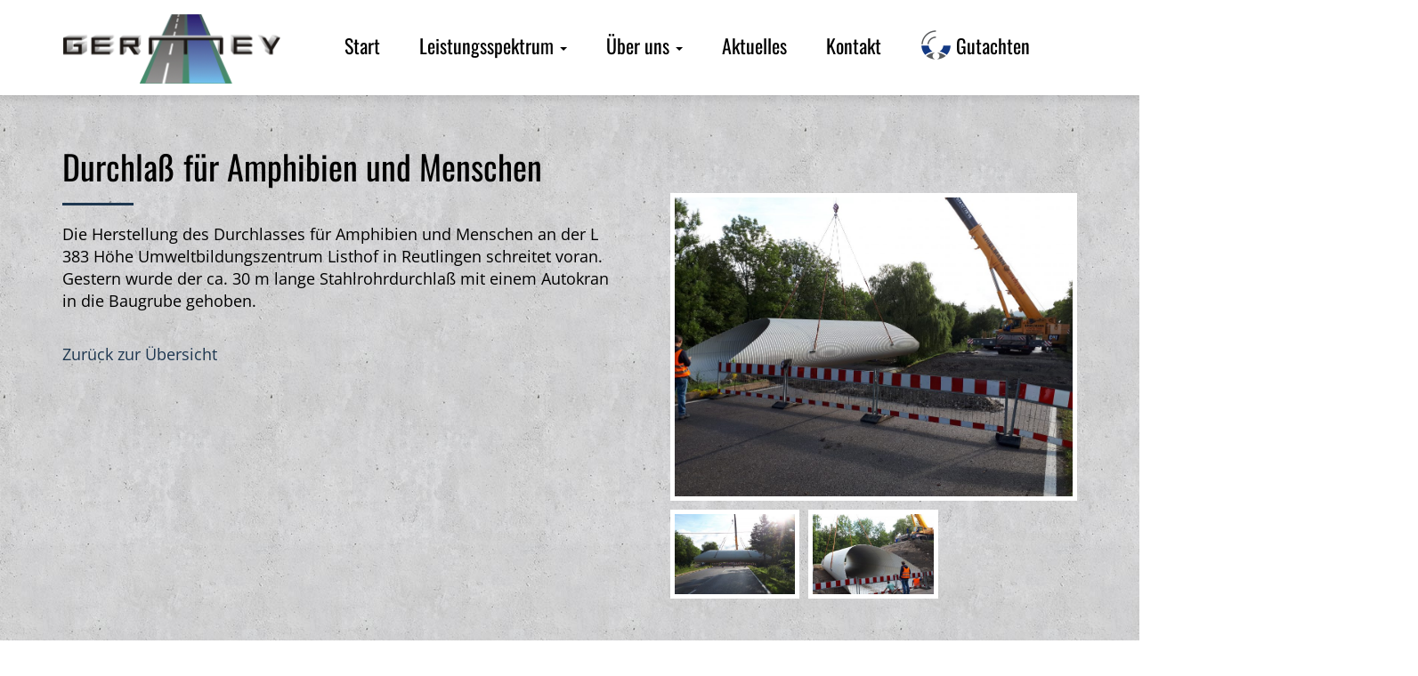

--- FILE ---
content_type: text/html; charset=UTF-8
request_url: https://www.germey.de/2019/08/13/durchlass-fuer-amphibien-und-menschen/
body_size: 5259
content:
<!DOCTYPE html>
<html lang="de">
   <head>
      <meta charset="utf-8">
      <meta http-equiv="X-UA-Compatible" content="IE=edge">
      <meta name="viewport" content="width=device-width, initial-scale=1">

            <!-- Bootstrap -->
      <link href="https://www.germey.de/app/themes/germey/style.min.css?v170725" rel="stylesheet">
      <link href="https://www.germey.de/app/themes/germey/css/jquery.mmenu.all.css" rel="stylesheet">

      <script src="https://www.germey.de/app/themes/germey/js/jquery.min.js"></script>
      <!-- HTML5 shim and Respond.js for IE8 support of HTML5 elements and media queries -->
      <!-- WARNING: Respond.js doesn't work if you view the page via file:// -->
      <!--[if lt IE 9]>
      <script src="https://oss.maxcdn.com/html5shiv/3.7.3/html5shiv.min.js"></script>
      <script src="https://oss.maxcdn.com/respond/1.4.2/respond.min.js"></script>
      <![endif]-->

      <style type="text/css">
        .bewerbungs-wrapper .wpcf7-form-control {
          width: 100%!important;
          max-width: 400px!important;
        }
        .bewerbungs-wrapper .wpcf7-textarea {
          width: 100%!important;
          max-width: 100%!important;
          height:250px!important;
        }
      </style>

      


            <title>Durchlaß für Amphibien und Menschen &#8211; Herbert Germey GmbH</title>
<link rel='dns-prefetch' href='//s.w.org' />
<link rel='stylesheet' id='wp-block-library-css'  href='https://www.germey.de/wp-includes/css/dist/block-library/style.min.css?ver=5.6.16' type='text/css' media='all' />
<link rel="canonical" href="https://www.germey.de/2019/08/13/durchlass-fuer-amphibien-und-menschen/" />
<!-- Analytics by WP Statistics v13.2.7 - https://wp-statistics.com/ -->
<link rel="icon" href="https://www.germey.de/app/uploads/cropped-fav-32x32.png" sizes="32x32" />
<link rel="icon" href="https://www.germey.de/app/uploads/cropped-fav-192x192.png" sizes="192x192" />
<link rel="apple-touch-icon" href="https://www.germey.de/app/uploads/cropped-fav-180x180.png" />
<meta name="msapplication-TileImage" content="https://www.germey.de/app/uploads/cropped-fav-270x270.png" />

   </head>

	<body style="overflow-x: hidden;">
  <div class="header">
   <div class="container">
     <nav class="navbar navbar-default">
        <div class="container-fluid">
          <div class="navbar-header">
            <button type="button" class="navbar-toggle collapsed hidden-xs" data-toggle="collapse" data-target="#navbar" aria-expanded="false" aria-controls="navbar">
              <span class="sr-only">Toggle navigation</span>
              <span class="icon-bar"></span>
              <span class="icon-bar"></span>
              <span class="icon-bar"></span>
            </button>
            <a class="navbar-brand logo" href="https://www.germey.de"><img src="https://www.germey.de/app/themes/germey/img/logo.png" alt=""></a>
          
            <a href="#menu" class="mobileMenu visible-xs"></a>
            <nav id="menu">
            <ul>
                <li class="page_item page-item-2"><a href="https://www.germey.de/">Startseite</a></li>
<li class="page_item page-item-7 page_item_has_children"><a href="https://www.germey.de/leistungen/">Leistungsspektrum</a>
<ul class='children'>
	<li class="page_item page-item-12"><a href="https://www.germey.de/leistungen/strassen-schiene/">Straßen / Schiene</a></li>
	<li class="page_item page-item-13"><a href="https://www.germey.de/leistungen/bauwerksinstandsetzung-bauwerksunterhaltung/">Bauwerksinstandsetzung  Bauwerksunterhaltung</a></li>
	<li class="page_item page-item-14"><a href="https://www.germey.de/leistungen/versorgungsleitungen-entsorgungsleitungen/">Versorgungsleitungen Entsorgungsleitungen</a></li>
	<li class="page_item page-item-15"><a href="https://www.germey.de/leistungen/hochwasserschutz-wasserbau/">Hochwasserschutz Wasserbau</a></li>
</ul>
</li>
<li class="page_item page-item-8 page_item_has_children"><a href="https://www.germey.de/ueber-uns/">Über uns</a>
<ul class='children'>
	<li class="page_item page-item-808"><a href="https://www.germey.de/ueber-uns/ueber-uns/">Über uns</a></li>
	<li class="page_item page-item-479 page_item_has_children"><a href="https://www.germey.de/ueber-uns/stellenangebote/">Stellenangebote</a>
	<ul class='children'>
		<li class="page_item page-item-714"><a href="https://www.germey.de/ueber-uns/stellenangebote/bewerbung-bauzeichner-in/">Bewerbung Bauzeichner/-in</a></li>
	</ul>
</li>
</ul>
</li>
<li class="page_item page-item-9"><a href="https://www.germey.de/aktuelles/">Aktuelles</a></li>
<li class="page_item page-item-10"><a href="https://www.germey.de/kontakt/">Kontakt</a></li>
<li class="page_item page-item-11"><a href="https://www.germey.de/gutachten/">Gutachten</a></li>
<li class="page_item page-item-151"><a href="https://www.germey.de/impressum/">Impressum</a></li>
<li class="page_item page-item-153"><a href="https://www.germey.de/datenschutz/">Datenschutz</a></li>
 
            </ul>
            </nav>
          </div>
          <div id="navbar" class="navbar-collapse collapse">
            <ul class="nav navbar-nav germey-nav-right hidden-xs">
            <li class="visible-lg  "><a href="/">Start</a></li>
                             <li class="dropdown  ">
                           <a href="https://www.germey.de/leistungen/" class="dropdown-toggle" data-toggle="dropdown"><span class="hidden-sm">Leistungsspektrum</span><span class="hidden-xs hidden-md hidden-lg">Leistungen</span> <span class="caret"></span></a>
                           <ul class="dropdown-menu ">
                             <li id="link_7">
                                                            <a class="" href="https://www.germey.de/leistungen/strassen-schiene/">Straßen / Schiene</a>
                                              <a class="" href="https://www.germey.de/leistungen/bauwerksinstandsetzung-bauwerksunterhaltung/">Bauwerksinstandsetzung  Bauwerksunterhaltung</a>
                                              <a class="" href="https://www.germey.de/leistungen/versorgungsleitungen-entsorgungsleitungen/">Versorgungsleitungen Entsorgungsleitungen</a>
                                              <a class="" href="https://www.germey.de/leistungen/hochwasserschutz-wasserbau/">Hochwasserschutz Wasserbau</a>
                                            </li>
                          </ul>
                  </li>
                        <li class="dropdown  ">
                           <a href="https://www.germey.de/ueber-uns/" class="dropdown-toggle" data-toggle="dropdown">Über uns <span class="caret"></span></a>
                           <ul class="dropdown-menu ">
                             <li id="link_8">
                                                            <a class="" href="https://www.germey.de/ueber-uns/ueber-uns/">Über uns</a>
                                              <a class="" href="https://www.germey.de/ueber-uns/stellenangebote/">Stellenangebote</a>
                                            </li>
                          </ul>
                  </li>
      <li  id="link_9"><a href="https://www.germey.de/aktuelles/">Aktuelles</a></li><li  id="link_10"><a href="https://www.germey.de/kontakt/">Kontakt</a></li><li  id="link_11"><a href="https://www.germey.de/gutachten/"><img src="/app/themes/germey/img/gutachten.png" alt="" class="gutachten"> Gutachten</a></li>            </ul>

            

          </div><!--/.nav-collapse -->



        </div><!--/.container-fluid -->
      </nav>
   </div><!-- /.container -->
  </div><!-- /.header -->
  <div class="overlay"></div><!--Overlay--> 

 	<div class="concrete" style="margin-bottom: -28px; padding-bottom: 200px;">
 	<div class="container" style="padding-top: 60px;">


      <div class="row">
        <div class="col-sm-7">
          <div class="content-left">
          <h1>Durchlaß für Amphibien und Menschen</h1>
          <hr />
          <p>Die Herstellung des Durchlasses für Amphibien und Menschen an der L 383 Höhe Umweltbildungszentrum Listhof in Reutlingen schreitet voran. Gestern wurde der ca. 30 m lange Stahlrohrdurchlaß mit einem Autokran in die Baugrube gehoben.</p>
          <br />
          <p><a href="/?page_id=9" class="">Zurück zur Übersicht</a></p>

          </div>
        </div>
        <div class="col-sm-5">
        <br /><br />
                            <a href="https://www.germey.de/app/uploads/20190812_083703-1067x800.jpg" class="image-bigger"><img src="https://www.germey.de/app/uploads/20190812_083703-1067x800.jpg" alt="" class="img-responsive" style="border:5px solid #FFF;"></a>
          
                     <div class="row marg--5 marg-top-10">
          
              <div class="col-xs-4 padd-5-marg-bott-10">
                <a href="https://www.germey.de/app/uploads/20190812_083923-1067x800.jpg" class="image-bigger" title="">
                <img src="https://www.germey.de/app/uploads/20190812_083923-400x266.jpg" alt="" class="img-responsive" style="border:5px solid #FFF;">
                </a>
              </div>



                    
              <div class="col-xs-4 padd-5-marg-bott-10">
                <a href="https://www.germey.de/app/uploads/20190812_085045-e1565710249434-600x800.jpg" class="image-bigger" title="">
                <img src="https://www.germey.de/app/uploads/20190812_085045-e1565710249434-400x266.jpg" alt="" class="img-responsive" style="border:5px solid #FFF;">
                </a>
              </div>



                              </div>
          

        </div>
      </div>

	</div>
	</div>
 <div class="references-title">AUSZUG UNSERER AUFTRAGGEBER</div>

  <div class="references">
    <div class="container">
      <div id="carousel-germey-ref" class="carousel slide" data-ride="carousel">
        <!-- Indicators -->
        <ol class="carousel-indicators">
                  <li data-target="#carousel-germey-ref" data-slide-to="0" class="active"></li>
                          <li data-target="#carousel-germey-ref" data-slide-to="1" class=""></li>
                          <li data-target="#carousel-germey-ref" data-slide-to="2" class=""></li>
                          <li data-target="#carousel-germey-ref" data-slide-to="3" class=""></li>
                          <li data-target="#carousel-germey-ref" data-slide-to="4" class=""></li>
                          <li data-target="#carousel-germey-ref" data-slide-to="5" class=""></li>
                          <li data-target="#carousel-germey-ref" data-slide-to="6" class=""></li>
                          <li data-target="#carousel-germey-ref" data-slide-to="7" class=""></li>
                          <li data-target="#carousel-germey-ref" data-slide-to="8" class=""></li>
                 
        </ol>

        <!-- Wrapper for slides -->
        <div class="carousel-inner" role="listbox">
                  <div class="item active">
            <img src="https://www.germey.de/app/uploads/logos-1o.png" alt="" class="hidden-sm hidden-xs">
            <img src="https://www.germey.de/app/uploads/logos-1-smo.png" alt="" class="visible-sm visible-xs">
          </div>
                          <div class="item ">
            <img src="https://www.germey.de/app/uploads/refs-2022.png" alt="" class="hidden-sm hidden-xs">
            <img src="https://www.germey.de/app/uploads/refs-2022-sm.png" alt="" class="visible-sm visible-xs">
          </div>
                          <div class="item ">
            <img src="https://www.germey.de/app/uploads/logos-2o.png" alt="" class="hidden-sm hidden-xs">
            <img src="https://www.germey.de/app/uploads/logos-2-smo.png" alt="" class="visible-sm visible-xs">
          </div>
                          <div class="item ">
            <img src="https://www.germey.de/app/uploads/logos-3o.png" alt="" class="hidden-sm hidden-xs">
            <img src="https://www.germey.de/app/uploads/logos-3-smo.png" alt="" class="visible-sm visible-xs">
          </div>
                          <div class="item ">
            <img src="https://www.germey.de/app/uploads/logos-4.png" alt="" class="hidden-sm hidden-xs">
            <img src="https://www.germey.de/app/uploads/logos-4-sm.png" alt="" class="visible-sm visible-xs">
          </div>
                          <div class="item ">
            <img src="https://www.germey.de/app/uploads/logos-5.png" alt="" class="hidden-sm hidden-xs">
            <img src="https://www.germey.de/app/uploads/logos-5-sm.png" alt="" class="visible-sm visible-xs">
          </div>
                          <div class="item ">
            <img src="https://www.germey.de/app/uploads/logos-6.png" alt="" class="hidden-sm hidden-xs">
            <img src="https://www.germey.de/app/uploads/logos-6-sm.png" alt="" class="visible-sm visible-xs">
          </div>
                          <div class="item ">
            <img src="https://www.germey.de/app/uploads/logos-7.png" alt="" class="hidden-sm hidden-xs">
            <img src="https://www.germey.de/app/uploads/logos-7-sm.png" alt="" class="visible-sm visible-xs">
          </div>
                          <div class="item ">
            <img src="https://www.germey.de/app/uploads/logos-2026-m.png" alt="" class="hidden-sm hidden-xs">
            <img src="https://www.germey.de/app/uploads/logos-2026.png" alt="" class="visible-sm visible-xs">
          </div>
                  

        </div>


      </div>
    </div>

  </div><!-- /.references -->



<div class="footer">
  <div class="container">
    <div class="row">
      <div class="col-sm-4">
        <strong>Ingenieurbüro für Bauwesen<br />
        Herbert Germey GmbH</strong><br />
        Neckarsulmerstraße 15<br />
        72072 Tübingen
      </div>
      <div class="col-sm-4">
        <br /><br />
        Tel.:  07071-91046 <br />
        <a href="mailto:p&#108;an&#117;&#110;g&#64;g&#101;r&#109;ey&#46;&#100;&#101;">&#112;&#108;&#97;nung&#64;&#103;erm&#101;y.&#100;&#101;</a>
      </div>
      <div class="col-sm-4">
      <br /><br /><br />
        <span class="pull-right"><a href="/impressum">Impressum</a>   |   <a href="/datenschutz">Datenschutz</a></span>
      </div>
    </div>
  </div>
</div>

<a style="display: none;" href="#" class="bne-scroll-to-top "><i class="glyphicon glyphicon-chevron-up" aria-hidden="true"></i></a>


      <script src="https://www.germey.de/app/themes/germey/js/jquery.min.js"></script>
      <!-- Include all compiled plugins (below), or include individual files as needed -->
      <script src="https://www.germey.de/app/themes/germey/js/bootstrap.min.js"></script>
      <script src="https://www.germey.de/app/themes/germey/js/bootstrap-hover-dropdown.min.js"></script>
      <script src="https://www.germey.de/app/themes/germey/js/jquery.matchHeight.js"></script>
      <script src="https://www.germey.de/app/themes/germey/js/jquery.magnific-popup.min.js"></script>
      <script src="https://www.germey.de/app/themes/germey/js/jquery.mmenu.all.min.js"></script>
      <script src="https://www.germey.de/app/themes/germey/js/lazysizes.min.js"></script>
      <script src="https://www.germey.de/app/themes/germey/js/velocity.min.js"></script>
      
      <script type="text/javascript">
         $(function() {
           $('.sameH').matchHeight();
         });


      </script>
    <script>
    $(function(){
      $('.dropdown').hover(function() {
      $(this).addClass('open');
    },
    function() {
      $(this).removeClass('open');
      });
    });

   $('.image-bigger').magnificPopup({
      type:'image',
        gallery:{
        enabled:true
      }
    });

    $(function() {
        $('nav#menu').mmenu({
          extensions: ["theme-dark"],
          "counters": true,
            offCanvas: {
               position  : "right",
               zposition : "front"
            }
        });
    });


    $(document).ready(function() {
        $(window).scroll( function(){
  
            /* Check the location of each desired element */
            $('#fly').each( function(i){
                var bottom_of_object = $(this).offset().top + $(this).outerHeight();
                var bottom_of_window = $(window).scrollTop() + $(window).height()+600;
                /* If the object is completely visible in the window, fade it it */
                if( bottom_of_window > bottom_of_object ){
                  var left=700-$(window).scrollTop();
                  if (left<0) left=0;
                    $(this).css("left",left);
                }
            }); 
            
        });
    });
 


    // When clicked, go to top of document
      $('.scrollToTop, .bne-scroll-to-top').click(function(){
          $('html, body').animate({scrollTop : 0},300);
          return false;
      });

    // Fade in Scroll To Top button
    $(window).scroll(function () {
      if ($(this).scrollTop() > 200) {
        $('.bne-scroll-to-top').fadeIn();
      } else {
        $('.bne-scroll-to-top').fadeOut();
      }
    });


$(window).on("load", function() {
	var pos=$('.references').position();
	var pos_top=pos.top;
	
	var complete_width=$( document ).width();
	
	$(".bagger").css("opacity","1");
	$(".bagger").css("top",pos_top-125);
	$("#bagger").css("left",complete_width+125);
	
	$("#fahrzeug1").css("opacity","1");
	$("#fahrzeug1").css("top",pos_top-105);
	$("#fahrzeug1").css("left",complete_width+125);	
	$("#fahrzeug2").css("opacity","1");
	$("#fahrzeug2").css("top",pos_top-115);
	$("#fahrzeug2").css("left",complete_width+425);	
	
	var rampe_rechts=(complete_width/2)+(220);
	var rampe_links=(complete_width/2)-(200);
	
    function moveleft_Fahrzeug1() {
        $(".bagger").velocity({left: "-=3000"}, 19500, "linear", moveright);
	      $("#fahrzeug1").velocity({left: rampe_rechts+"px"}, 5500, "linear", moveup_Fahrzeug1);
    }
    function moveup_Fahrzeug1() {
	     $({deg: 0}).animate({deg: 18}, {
	        duration: 400,
	        step: function(now){

							$("#fahrzeug1").css({
	                 transform: "rotate(" + now + "deg)"
	                 
	            });	            
	        }
	    });   	
    	$("#fahrzeug1").velocity({left: (rampe_rechts-95)+"px",top: (pos_top-132)+"px"}, 600, "swing", moveup2_Fahrzeug1);
    }
    
     function movedown_Fahrzeug1() {
     	$("#fahrzeug1").velocity({left: (rampe_rechts-587)+"px",top: (pos_top-105)+"px"}, 400, "swing", movedown2_Fahrzeug1);
	     $({deg: 0}).animate({deg: -18}, {
	        duration: 200,
	        step: function(now){

							$("#fahrzeug1").css({
	                 transform: "rotate(" + now + "deg)  translate(20px)"
	            });	            
	        }
	    });   	
    	
    }   


    function movedown2_Fahrzeug1() {
	     $({deg: 0}).animate({deg: 0}, {
	        duration: 400,
	        step: function(now){

							$("#fahrzeug1").css({
	                 transform: "rotate(" + now + "deg) "
	            });	            
	        }
	    });   	
    	$("#fahrzeug1").velocity({left: (rampe_rechts-1500)+"px"}, 5500, "linear", moveright2_Fahrzeug1);
    }

    function moveup2_Fahrzeug1() {
    	//$("#fahrzeug1").velocity({top: (pos_top-155)+"px"}, 0, "linear", moveup2);
	     $({deg: 0}).animate({deg: 0}, {
	        duration: 100,
	        step: function(now){

							$("#fahrzeug1").css({
	                 transform: "rotate(" + now + "deg) "
	            });	            
	        }
	    });   	
    	$("#fahrzeug1").velocity({left: (rampe_rechts-490)+"px"}, 1000, "linear", movedown_Fahrzeug1);
    }
    
    function moveright() {
        $(".bagger").animate({left: "+=3000"}, 0, "swing", moveleft);
    }
    function moveright2_Fahrzeug1() {
        $("#fahrzeug1").animate({left: "+=3000"}, 0, "swing", moveleft_Fahrzeug1);
    }    
    
		moveleft_Fahrzeug1();


function moveleft_Fahrzeug2() {
        $(".bagger").velocity({left: "-=3000"}, 19500, "linear", moveright);
	      $("#fahrzeug2").velocity({left: rampe_rechts+"px"}, 7500, "linear", moveup_Fahrzeug2);
    }
    function moveup_Fahrzeug2() {
	     $({deg: 0}).animate({deg: 18}, {
	        duration: 400,
	        step: function(now){

							$("#fahrzeug2").css({
	                 transform: "rotate(" + now + "deg)"
	                 
	            });	            
	        }
	    });   	
    	$("#fahrzeug2").velocity({left: (rampe_rechts-95)+"px",top: (pos_top-142)+"px"}, 600, "swing", moveup2_Fahrzeug2);
    }
    
     function movedown_Fahrzeug2() {
     	$("#fahrzeug2").velocity({left: (rampe_rechts-557)+"px",top: (pos_top-115)+"px"}, 400, "swing", movedown2_Fahrzeug2);
	     $({deg: 0}).animate({deg: -18}, {
	        duration: 200,
	        step: function(now){

							$("#fahrzeug2").css({
	                 transform: "rotate(" + now + "deg)  translate(20px)"
	            });	            
	        }
	    });   	
    	
    }   


    function movedown2_Fahrzeug2() {
	     $({deg: 0}).animate({deg: 0}, {
	        duration: 400,
	        step: function(now){

							$("#fahrzeug2").css({
	                 transform: "rotate(" + now + "deg) "
	            });	            
	        }
	    });   	
    	$("#fahrzeug2").velocity({left: (rampe_rechts-1500)+"px"}, 6500, "linear", moveright2_Fahrzeug2);
    }

    function moveup2_Fahrzeug2() {
    	//$("#fahrzeug2").velocity({top: (pos_top-155)+"px"}, 0, "linear", moveup2);
	     $({deg: 0}).animate({deg: 0}, {
	        duration: 100,
	        step: function(now){

							$("#fahrzeug2").css({
	                 transform: "rotate(" + now + "deg) "
	            });	            
	        }
	    });   	
    	$("#fahrzeug2").velocity({left: (rampe_rechts-460)+"px"}, 1000, "linear", movedown_Fahrzeug2);
    }
    
    function moveright() {
        $(".bagger").animate({left: "+=3000"}, 0, "swing", moveleft);
    }
    function moveright2_Fahrzeug2() {
        $("#fahrzeug2").animate({left: "+=3000"}, 0, "swing", moveleft_Fahrzeug2);
    }    
    
		moveleft_Fahrzeug2();

	
});
        
    </script>  
    <script type='text/javascript' src='https://www.germey.de/wp-includes/js/wp-embed.min.js?ver=5.6.16' id='wp-embed-js'></script>
    <div>
    
     <img id="fahrzeug1" src="https://www.germey.de/app/themes/germey/img/fahrzeug1.png" class="fahrzeug img-responsive hidden-xs" style="position:absolute;opacity:0;z-index:997;height:60px;"/>
     <img id="fahrzeug2" src="https://www.germey.de/app/themes/germey/img/fahrzeug2.png" class="fahrzeug img-responsive hidden-xs" style="position:absolute;opacity:0;z-index:997;height:70px;"/>

  </div>
   </body>
</html>